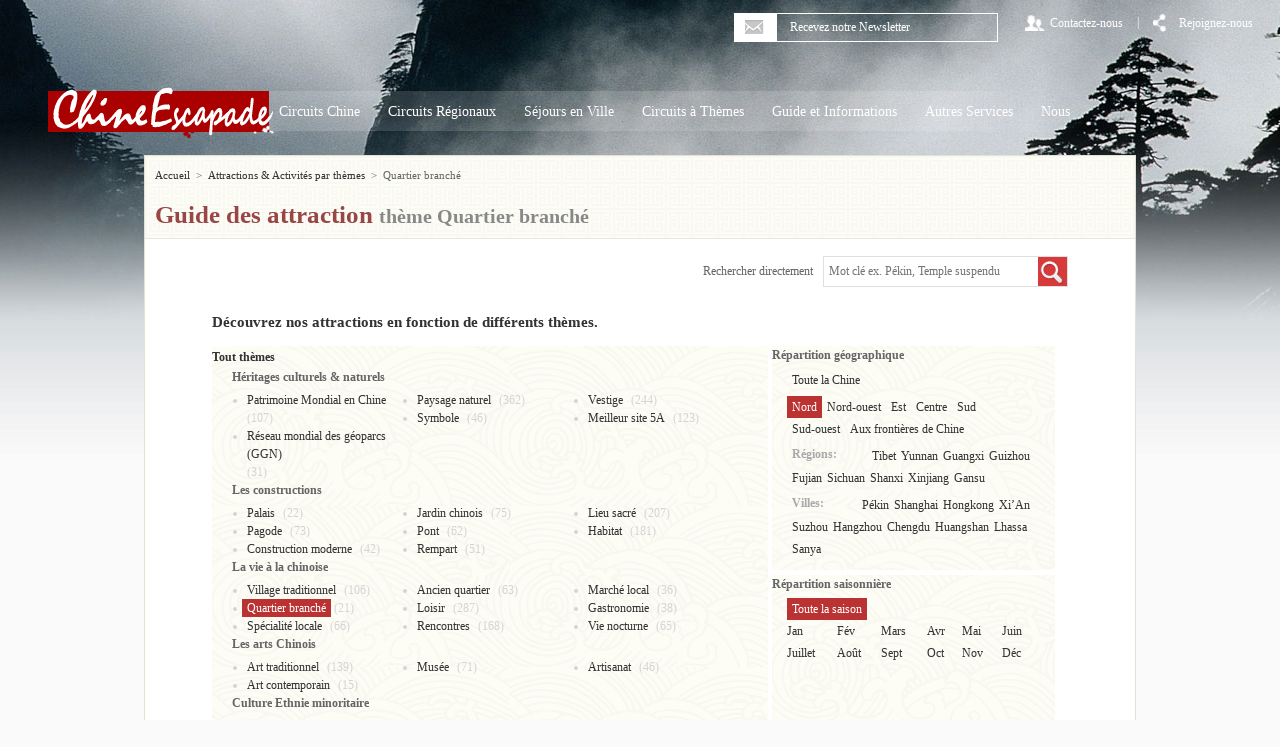

--- FILE ---
content_type: text/html; charset=utf-8
request_url: https://www.chineescapade.com/guide-chine/Quartier-branche/Nord/Toute-saison.html
body_size: 9140
content:
<!DOCTYPE html PUBLIC "-//W3C//DTD XHTML 1.0 Transitional//EN" "http://www.w3.org/TR/xhtml1/DTD/xhtml1-transitional.dtd">
<html xmlns="http://www.w3.org/1999/xhtml" lang="fr">
<head>
<!--res-->
<meta name="viewport" content="width=device-width, initial-scale=1">
<!--res-->
<meta http-equiv="Content-Language" content="fr" />
<meta http-equiv="Content-Type" content="text/html; charset=utf-8" />
<title>Visites & Attractions en Chine - thème Quartier branché 1 | Voyage Chine Escapade</title>
<meta name="description" content=" Découvrez toutes les attractions et activités en Chine sur le thème Quartier-branche 1 " />
<meta name="keywords" content="798 art district à Dashanzi,Quartier de Shichahai,Wangfujing,Sanlitun,Shopping à Pékin,Quartier italien,Rue de la Soie de Pékin," />
<link rel="stylesheet" type="text/css" href="/css/base.css"/>
<link rel="stylesheet" type="text/css" href="/css/common.css"/>
<link rel="stylesheet" type="text/css" href="/css/page.css"/>
<link rel="stylesheet" type="text/css" href="/css/res.css"/>
<link rel="canonical" href="http://www.chineescapade.com/guide-chine/Quartier-branche/Toute-Chine/Toute-saison.html" />
<link rel="shortcut icon" href="/favicon.ico"/>
<!-- Google Tag Manager -->
<noscript><iframe src="//www.googletagmanager.com/ns.html?id=GTM-MF86D4"
height="0" width="0" style="display:none;visibility:hidden"></iframe></noscript>
<script>(function(w,d,s,l,i){w[l]=w[l]||[];w[l].push({'gtm.start':
new Date().getTime(),event:'gtm.js'});var f=d.getElementsByTagName(s)[0],
j=d.createElement(s),dl=l!='dataLayer'?'&l='+l:'';j.async=true;j.src=
'//www.googletagmanager.com/gtm.js?id='+i+dl;f.parentNode.insertBefore(j,f);
})(window,document,'script','dataLayer','GTM-MF86D4');</script>
<!-- End Google Tag Manager --></head>


<body>
	<!-- Google Tag Manager -->
<noscript><iframe src="//www.googletagmanager.com/ns.html?id=GTM-TXTSW3"
height="0" width="0" style="display:none;visibility:hidden"></iframe></noscript>
<script>(function(w,d,s,l,i){w[l]=w[l]||[];w[l].push({'gtm.start':
new Date().getTime(),event:'gtm.js'});var f=d.getElementsByTagName(s)[0],
j=d.createElement(s),dl=l!='dataLayer'?'&l='+l:'';j.async=true;j.src=
'//www.googletagmanager.com/gtm.js?id='+i+dl;f.parentNode.insertBefore(j,f);
})(window,document,'script','dataLayer','GTM-TXTSW3');</script>
<!-- End Google Tag Manager -->		
	<!-- header -->
	<div id="header" name="top">
		<!-- headerMenu -->
			<!-- headerMenu -->
<div class="headerMenu">
	<ul class="clearfix">
		<li class="e-mailBar"><span><i class="icon-white-email"></i></span><input type="text" value=" Recevez notre Newsletter" /></li>
		<li class="loginbar"><a href="/autres-informations/nous/Nous-contacter.html"><i class="icon-white-user"></i><span>Contactez-nous</span></a></li>
		<li>|</li>
		<li class="headerRejoignez"><a href="javascript:;"><i class="icon-white-joinus"></i><span>Rejoignez-nous</span></a>
       
        	<ul>
				<li>
					<a href="https://www.facebook.com/chinescapade" target="_blank"><i class="icon-facebook"></i><span>Facebook</span></a>
				</li>
				
				 <!-- <li>
					<a href="javascript:;"><i class="icon-twitter"></i><span>twitter</span></a>
				</li>
                 -->
			</ul>
        
        </li>
		<!--
        <li>|</li>
        <li class="loginbar"><a href="http://www.chinaescapade.com"><i class="icon-white-language"></i><span>Anglais</span></a></li>
        <li>|</li>
		<li class="collectbar"><a href=""javascript:;><i class="icon-white-share"></i><span>Mes favorits</span></a></li>
        -->
	</ul>
</div>
<!-- headerMenu end -->		<!-- headerMenu end-->
		
		<!-- headerNav -->
			<!--tiny logo-->
   <div class="tiny-logo" title="China Escapade Tour"><a href="/index.html"> <img src="/img/Voyages_Chine_Escapade.png" alt="Chine Escapade" /></a></div>
   <!--tiny logo-->
    
    <!-- tiny-menu-->
    <!--
    <div class="tiny-menu">
    <ul><li class="collectbar"><i class="icon-white-language"></i><span class="lang-btn">Langue</span><i class="lang-more"></i></li></ul>
    <div class="lang">
      <ul>
         <li><a href="http://www.chinaescapade.com/"><span>Anglais</span></a></li>
      </ul>
    </div>
    
    </div>
   --> 
    <!-- tiny-menu-->
<!-- headerNav -->
<div class="headerNav">
    <a href="/index.html" class="navLogo"> <img src="/img/Voyages_Chine_Escapade.png" alt="Voyages Chine Escapade" /></a>  <ul class="clearfix nav">
    <li> 
      <!-- nav_china --> 
      <a href="/voyage-chine/tous-circuits.html" class="nav_a">Circuits Chine </a>
      <div class="nav_item bg_min nav_china">
        <div> <img src="/img/connaisseurs-nav.jpg" height="254" width="221" />
          <div class="nav_china_txt">
            <div class="h3"><a href="/voyage-chine/Circuit-classique.html">Première visite</a></div>
            <p>Faites vos premiers pas dans ce pays inconnu et découvrez les grands classiques de la Chine. Sans aucun stress et dans le plus grand confort, nos circuits privés entièrement personnalisés vous permettent d'apprécier les incontournables du pays. </p>
          </div>
        </div>
        <div> <img src="/img/1er-visite-nav.jpg" height="254" width="221" />
          <div class="nav_china_txt">
            <div class="h3"><a href="/voyage-chine/Circuit-connaisseurs.html">Connaisseurs</a></div>
            <p>Découvrez les différentes facettes de cet immense pays. Cette incursion dans n'importe quelle province vous permet de rentrer en contact avec les peuples ethniques et de découvrir une Chine inconnue d'une manière tout à fait inoubliable. </p>
          </div>
        </div>
      </div>
      <!-- nav_china end --> 
    </li>
    
    <li> 
      <!-- nav_regionaux --> 
      <a href="/voyage-chine/circuits-regionaux.html" class="nav_a">Circuits Régionaux</a>
      <div class="nav_item bg_min nav_regionaux">
        <ul class="clearfix">
                     <li class='odd pt10'> <a href="/voyage-chine/Delta-Yangzi-circuits.html"> <img src="/Admin_Manager/uponepic/voyage-chine/images/201312/menu-Delta-Yangzi.png" width="96" height="51"/> <span class="nav_regionaux_txt">
            <div class="h3">Delta du Yangzi</div>
            <p>Entre modernité et traditions Shanghai – Suzhou - Hangzhou</p>
            </span> </a> </li>             <li class='pt10'> <a href="/voyage-chine/Yunnan-circuits.html"> <img src="/Admin_Manager/uponepic/voyage-chine/images/201312/menu-Yunnan.png" width="96" height="51"/> <span class="nav_regionaux_txt">
            <div class="h3">Yunnan</div>
            <p>Pays des minorités et plus beaux plateaux</p>
            </span> </a> </li>             <li class='odd'> <a href="/voyage-chine/Guizhou-circuits.html"> <img src="/Admin_Manager/uponepic/voyage-chine/images/201312/menu-Guizhou.png" width="96" height="51"/> <span class="nav_regionaux_txt">
            <div class="h3">Guizhou</div>
            <p>Ethnies colorées en Chine profonde</p>
            </span> </a> </li>             <li > <a href="/voyage-chine/Guangxi-circuits.html"> <img src="/Admin_Manager/uponepic/voyage-chine/images/201312/menu-Guangxi.png" width="96" height="51"/> <span class="nav_regionaux_txt">
            <div class="h3">Guangxi</div>
            <p>Plus beaux paysages de Chine</p>
            </span> </a> </li>             <li class='odd'> <a href="/voyage-chine/Sichuan-circuits.html"> <img src="/Admin_Manager/uponepic/voyage-chine/images/201312/menu-Sichuan.png" width="96" height="51"/> <span class="nav_regionaux_txt">
            <div class="h3">Sichuan</div>
            <p>Gastronomie pimentée dans l'habitat des pandas</p>
            </span> </a> </li>             <li > <a href="/voyage-chine/Fujian-circuits.html"> <img src="/Admin_Manager/uponepic/voyage-chine/images/201312/menu-Fujian.png" width="96" height="51"/> <span class="nav_regionaux_txt">
            <div class="h3">Fujian</div>
            <p>Forteresses mystérieuses du peuple Hakka</p>
            </span> </a> </li>             <li class='odd'> <a href="/voyage-chine/Tibet-circuits.html"> <img src="/Admin_Manager/uponepic/voyage-chine/images/201312/menu-Tibet.png" width="96" height="51"/> <span class="nav_regionaux_txt">
            <div class="h3">Tibet</div>
            <p>Toit du monde, pays des neiges, des lamas et des yaks</p>
            </span> </a> </li>             <li > <a href="/voyage-chine/Xinjiang-circuits.html"> <img src="/Admin_Manager/uponepic/voyage-chine/images/201312/menu-Xinjiang.png" width="96" height="51"/> <span class="nav_regionaux_txt">
            <div class="h3">Xinjiang</div>
            <p>Route de la Soie en terre musulmane</p>
            </span> </a> </li>             <li class='odd'> <a href="/voyage-chine/Gansu-circuits.html"> <img src="/Admin_Manager/uponepic/voyage-chine/images/201312/menu-Gansu.png" width="96" height="51"/> <span class="nav_regionaux_txt">
            <div class="h3">Gansu</div>
            <p>Vestiges bouddhistes et forteresse sur la route de la soie</p>
            </span> </a> </li>             <li > <a href="/voyage-chine/Mongolie-Interieure-circuits.html"> <img src="/Admin_Manager/uponepic/voyage-chine/images/201312/menu-Mongoli-interieur.png" width="96" height="51"/> <span class="nav_regionaux_txt">
            <div class="h3">Mongolie Intérieure</div>
            <p>Vent qui fait courber les herbes et apparaître les moutons</p>
            </span> </a> </li>             <li class='odd'> <a href="/voyage-chine/Shanxi-circuits.html"> <img src="/Admin_Manager/uponepic/voyage-chine/images/201312/menu-Shanxi.png" width="96" height="51"/> <span class="nav_regionaux_txt">
            <div class="h3">Shanxi</div>
            <p>Où architectures anciennes et paysages sacrés se rencontrent</p>
            </span> </a> </li>             <li > <a href="/voyage-chine/zhejiang-circuits.html"> <img src="/Admin_Manager/uponepic/voyage-chine/images/20141/menu-Zhejiang.png" width="96" height="51"/> <span class="nav_regionaux_txt">
            <div class="h3">Zhejiang</div>
            <p>Capitale du thé et de la soie au pays du poisson</p>
            </span> </a> </li>        </ul>
      </div>
      <!-- nav_regionaux end --> 
    </li>


    <li> 
      <!-- nav_ville --> 
      <a href="/voyage-chine/sejours-villes.html" class="nav_a">Séjours en Ville</a>
      <div class="nav_item bg_min nav_ville">
        <ul class="clearfix">
                        <li class='odd pt10'> <a href="/voyage-chine/Pekin/Pekin-circuits.html"> <img src="/Admin_Manager/uponepic/voyage-chine/images/201312/Nav-Pekin.jpg" width="96" height="51"/> <span class="nav_regionaux_txt">
            <div class="h3">Pékin</div>
            <p>Capitale culturelle : passé, présent et futur de la Chine</p>
            </span> </a> </li>             <li class='pt10'> <a href="/voyage-chine/Shaanxi/XiAn-circuits.html"> <img src="/Admin_Manager/uponepic/voyage-chine/images/201312/Nav-XiAn.jpg" width="96" height="51"/> <span class="nav_regionaux_txt">
            <div class="h3">Xi'an</div>
            <p>Capitale millénaire berceau de la civilisation chinoise</p>
            </span> </a> </li>             <li class='odd'> <a href="/voyage-chine/Shanghai/Shanghai-circuits.html"> <img src="/Admin_Manager/uponepic/voyage-chine/images/201312/Nav-Shanghai.jpg" width="96" height="51"/> <span class="nav_regionaux_txt">
            <div class="h3">Shanghai</div>
            <p>Miracle de l'essor chinois</p>
            </span> </a> </li>             <li > <a href="/voyage-chine/Jiangsu/Suzhou-circuits.html"> <img src="/Admin_Manager/uponepic/voyage-chine/images/201312/Nav-Suzhou.jpg" width="96" height="51"/> <span class="nav_regionaux_txt">
            <div class="h3">Suzhou</div>
            <p>Jardin de la Chine et villages d'eau</p>
            </span> </a> </li>             <li class='odd'> <a href="/voyage-chine/Zhejiang/Hangzhou-circuits.html"> <img src="/Admin_Manager/uponepic/voyage-chine/images/201312/Nav-Hangzhou.jpg" width="96" height="51"/> <span class="nav_regionaux_txt">
            <div class="h3">Hangzhou</div>
            <p>Vie raffinée dans la capitale orientale du loisir</p>
            </span> </a> </li>             <li > <a href="/voyage-chine/Anhui/Huangshan-circuits.html"> <img src="/Admin_Manager/uponepic/voyage-chine/images/201312/Nav-Huangshan.jpg" width="96" height="51"/> <span class="nav_regionaux_txt">
            <div class="h3">Huangshan</div>
            <p>Source d'inspiration des peintures chinoises</p>
            </span> </a> </li>             <li class='odd'> <a href="/voyage-chine/Tibet/Lhassa-circuits.html"> <img src="/Admin_Manager/uponepic/voyage-chine/images/201312/Nav-Lhassa.jpg" width="96" height="51"/> <span class="nav_regionaux_txt">
            <div class="h3">Lhassa</div>
            <p>Ame du Tibet et terre de pèlerinages bouddhistes</p>
            </span> </a> </li>             <li > <a href="/voyage-chine/Sichuan/chengdu-circuits.html"> <img src="/Admin_Manager/uponepic/voyage-chine/images/201312/Nav-Chengdu.jpg" width="96" height="51"/> <span class="nav_regionaux_txt">
            <div class="h3">Chengdu</div>
            <p>Paradis des pandas et de la détente</p>
            </span> </a> </li>             <li class='odd'> <a href="/voyage-chine/Hongkong/Hongkong-circuits.html"> <img src="/Admin_Manager/uponepic/voyage-chine/images/201312/Nav-Hongkong.jpg" width="96" height="51"/> <span class="nav_regionaux_txt">
            <div class="h3">Hongkong</div>
            <p>Métropole multiculturelle et parfum de modernité</p>
            </span> </a> </li>             <li > <a href="/voyage-chine/Hainan/Sanya-circuits.html"> <img src="/Admin_Manager/uponepic/voyage-chine/images/201312/Nav-Sanya.jpg" width="96" height="51"/> <span class="nav_regionaux_txt">
            <div class="h3">Sanya</div>
            <p>Hawaï de l'Orient</p>
            </span> </a> </li>             <li class='odd'> <a href="/voyage-chine/Yunnan/Lijiang-circuits.html"> <img src="/Admin_Manager/uponepic/voyage-chine/images/201312/Nav-Lijiang.jpg" width="96" height="51"/> <span class="nav_regionaux_txt">
            <div class="h3">Lijiang</div>
            <p>Village charmant illuminé par le glacier</p>
            </span> </a> </li>             <li > <a href="/voyage-chine/Guangxi/Guilin-circuits.html"> <img src="/Admin_Manager/uponepic/voyage-chine/images/20141/Nav-Guilin.jpg" width="96" height="51"/> <span class="nav_regionaux_txt">
            <div class="h3">Guilin</div>
            <p>splendide défilé de pics karstiques</p>
            </span> </a> </li>        </ul>
      </div>
      <!-- nav_ville end--> 
    </li>
    <li> 
      <!-- nav_themes --> 
      <a href="/voyage-chine/circuits-themes.html" class="nav_a">Circuits à Thèmes</a>
      <div class="nav_item bg_min nav_themes">
        <div class="h3">Idées de séjours et d'activités de loisirs...</div>
        <div class="nav_themes_sub clearfix">
          <ul>
            <li><a href="/voyage-chine/circuits-Incontournables.html">Incontournables</a></li><li><a href="/voyage-chine/circuits-Insolites.html">Insolites</a></li><li><a href="/voyage-chine/circuits-Aventures.html">Aventures</a></li><li><a href="/voyage-chine/circuits-Croisieres.html">Croisières</a></li><li><a href="/voyage-chine/circuits-Ethnies-minoritaires.html">Ethnies minoritaires</a></li><li><a href="/voyage-chine/circuits-Pelerinages.html">Pèlerinages</a></li><li><a href="/voyage-chine/circuits-Route-de-la-soie.html">Route de la soie</a></li><li><a href="/voyage-chine/circuits-Festivals.html">Festivals</a></li><li><a href="/voyage-chine/circuits-Detente.html">Détente</a></li><li><a href="/voyage-chine/circuits-Famille.html">Famille</a></li><li><a href="/voyage-chine/circuits-Luxe.html">Luxe</a></li><li><a href="/voyage-chine/circuits-Globetrotteurs.html">Globetrotteurs</a></li><li><a href="/voyage-chine/circuits-Liberte.html">Liberté</a></li><li><a href="/voyage-chine/circuits-Excursions.html">Excursions</a></li><li><a href="/voyage-chine/circuits-Chine-ete.html">Estival</a></li><li><a href="/voyage-chine/circuits-petits-budgets.html">Petits budgets</a></li><li><a href="/voyage-chine/circuits-automne.html">Automne</a></li><li><a href="/voyage-chine/circuits-themes.html">Autre...</a></li>          </ul>
          <div class="fr">
            <a href="/voyage-chine/circuits-Aventures.html"> <img src="/Admin_Manager/uponepic/voyage-chine/images/20141/circuit-avanture-nav.jpg" width="215" height="96" /> </a><a href="/voyage-chine/circuits-Ethnies-minoritaires.html"> <img src="/Admin_Manager/uponepic/voyage-chine/images/20141/circuit-ethnies-minoritaires-nav.jpg" width="215" height="96" /> </a>          </div>
        </div>
      </div>
      <!-- nav_themes end --> 
    </li>
    <li> 
      <!-- nav_informations --> 
      <a href="javascript:;" class="nav_a">Guide et Informations</a>
      <div class="nav_item bg_min nav_informations">
        <ul class="clearfix">
          <li> <a href="/information-pratique-chine.html"> <img src="/img/nav_Infos.jpg"/> <span class="nav_informations_txt">
            <div class="h3">Guide pratique</div>
            <p>Consultez toutes les informations à savoir sur le déroulement et l'organisation de votre voyage et sur la destination.</p>
            </span> </a> </li>
          <li> <a href="/apercu-chine.html"> <img src="/img/nav_Apercu.jpg"/> <span class="nav_informations_txt">
            <div class="h3">Aperçu de la Chine</div>
            <p>Vous avez envie de mieux connaître la Chine, cette petite encyclopédie vous donne un aperçu sur sa culture, son histoire et sa géographie mais aussi sur son artisanat, ses fêtes et sa population. </p>
            </span> </a> </li>
          <li> <a href="/actualite-chine.html"> <img src="/img/nav_Actualite.jpg"/> <span class="nav_informations_txt">
            <div class="h3">Actualité en images</div>
            <p>A travers de surprenantes images, découvrez la Chine d'aujourd'hui, ses attraits, ses changements, sa culture,...</p>
            </span> </a> </li>
          <li> <img src="/img/nav_Guide.jpg"/> <span class="nav_informations_txt">
            <div class="h3">Guide touristique</div>
            <ol>
              <li><a href="/guide-chine/villes-provinces.html">Villes & Provinces</a></li>
              <li><a href="/guide-chine/attractions-activites/Toute-Chine/Toute-saison.html">Attractions & Activités par thèmes</a></li>
            </ol>
            </span> </li>
        </ul>
      </div>
      <!-- nav_informations end --> 
    </li>

    <!-- 20141023 add Autreservice -->
    <li>
      <a href="javascript:;" class="nav_a">Autres Services</a>
      <div class="nav_item bg_min nav_autreser">
        <ul>
          <li><a href="/hotel-auberge-chine.html">Hôtels & Auberges</a></li>
          <li><a href="/autres-informations/Autres-services/Reservation-billet-train-chine.html">Trains</a></li>
          <li><a href="/autres-informations/Autres-services/transferts-aeroport.html">Transferts aéroport</a></li>
          <li><a href="/autres-informations/Autres-services/visa-affaires.html"> Demande visa affaires</a></li>
        </ul>
      </div>
    </li><!-- /Autreservice -->
    <li> 
      <!-- nav_nous --> 
      <a href="javascript:;" class="nav_a">Nous</a>
      <div class="nav_item bg_min nav_nous">
        <ul>
          <li>
            <p>Qui sommes-nous ?</p>
            <ol class="clearfix">
              <li><a href="/autres-informations/nous/valeurs.html">Nos valeurs </a></li>
              <li><a href="/autres-informations/nous/services.html">Nos services</a></li>
              <li><a href="/autres-informations/nous/equipe.html">Notre équipe</a></li>
            </ol>
          </li>
          <li><a href="/autres-informations/nous/Nous-contacter.html">Nous contacter</a></li>
          <li><a href="/autres-informations/nous/Pourquoi-voyager-avec-nous.html">Pourquoi voyager avec nous ?</a></li>
          <li><a href="/conditions-vente/questions-reponses.html">Questions / Réponses</a></li>
        </ul>
      </div>
      <!-- nav_nous end --> 
    </li>
  </ul>
</div>
<!-- headerNav end -->
<!--tiny-nav-->
        <div class="tiny-nav">
        
        <ul>
         <li><a href="/voyage-chine/tous-circuits.html">Circuits Chine</a></li>
         
         <li class="tn-others"><a>Guide Chine</a></li>
         <li class="tn-chinagd"><a href="/hotel-auberge-chine.html">Hôtel Chine</a></li>
         <li class="tn-lastli"><img alt="" src="/img/nav-btn.png" width="17" height="12" /></li>
         <div class="clear_"></div>
        </ul>
        
      </div>
        
          <div class="tiny-sub">
           <ul>
            <li><a href="/autres-informations/nous.html">Nous</a></li>
            <li><a href="/autres-informations/nous/Nous-contacter.html">Nous contacter</a></li>
            <li><a href="/autres-informations/autres-services.html">Autres services</a></li>
            <li><a href="/autres-informations/avis-voyage-Chine.html">Avis clientèles</a></li>
            <li><a href="/conditions-vente/questions-reponses.html">FAQ / Aide</a></li>
           </ul>
        </div> 
        
        <div class="tiny-sub2">
           <ul>
            <li><a href="/information-pratique-chine.html">Guide pratique</a></li>
            <li><a href="/apercu-chine.html">Guide général</a></li>
            <li><a href="/actualite-chine.html">Chine aujourd’hui</a></li>
            <li><a href="/guide-chine/villes-provinces.html">Villes & Provinces</a></li>
            <li><a href="/guide-chine/attractions-activites/Toute-Chine/Toute-saison.html">Attractions & Activités par thèmes</a></li>
           </ul>
        </div>
        
         
        <!--tiny-nav-->
<script type="text/javascript" src="/js/jquery-1.8.3.min.js"></script>		<!-- headerNav end-->    
    </div>
	<!-- header end --> 
	<!-- container -->
	<div class="container wrap" id="CityPage">
		<div class="bg_min">
			<ul class="breadCrumbs clearfix">
				<li>
					<a href="/index.html">Accueil</a>
				</li>
				<li>&gt;</li>
				<li>
					<a href="/guide-chine/attractions-activites.html"> Attractions & Activités par thèmes</a>
				</li>
				<li>&gt;</li>
					<li>
						Quartier branché					</li>			</ul>
				<h1><b class="c-red">Guide des attraction </b> thème   Quartier branché </h1>

		</div>
		<div class="gp_con">
			<div class="gp_searchBox">
				<form id="keywordsearch" action="/index.php/home/search/search_news.html" method="get" target="_blank;">      <span>Rechercher directement</span><input type="text" name="keyword" placeholder="Mot clé ex. Pékin, Temple suspendu"><a href="javascript:;" onclick="$('#keywordsearch').submit();"><i class="icon-magnifier-min"></i></a>    </form>			</div>
			<div class="cp_img_bar" style="padding-bottom:0;">
				<p><b>Découvrez nos attractions en fonction de différents thèmes.</b><br/>
				</p>
			</div>
			<!-- cp_title -->
			<div class="cp_title clearfix">
				<div class="cp_title_l bg_max">
					<h2><a href="/guide-chine/attractions-activites.html" class="select_type_attractions-activites" style="padding:2px 5px;">Tout thèmes</a></h2>
					<h2 style="margin-left:20px;">Héritages culturels & naturels</h2>
					<ul class="clearfix">
						<li>
                        <a href="/guide-chine/Patrimoine-Mondial-en-Chine/Nord/Toute-saison.html" class="select_type_Patrimoine-Mondial-en-Chine" onclick="callServer(7)">Patrimoine Mondial en Chine</a>
                        (107)
                        </li><li>
                        <a href="/guide-chine/Paysage-naturel/Nord/Toute-saison.html" class="select_type_Paysage-naturel" onclick="callServer(8)">Paysage naturel</a>
                        (362)
                        </li><li>
                        <a href="/guide-chine/Vestige/Nord/Toute-saison.html" class="select_type_Vestige" onclick="callServer(9)">Vestige</a>
                        (244)
                        </li><li>
                        <a href="/guide-chine/Symbole/Nord/Toute-saison.html" class="select_type_Symbole" onclick="callServer(10)">Symbole</a>
                        (46)
                        </li><li>
                        <a href="/guide-chine/Meilleur-site-5A/Nord/Toute-saison.html" class="select_type_Meilleur-site-5A" onclick="callServer(35)">Meilleur site 5A</a>
                        (123)
                        </li><li>
                        <a href="/guide-chine/geoparcs-ggn-unesco/Nord/Toute-saison.html" class="select_type_geoparcs-ggn-unesco" onclick="callServer(37)">Réseau mondial des géoparcs (GGN)</a>
                        (31)
                        </li>                    </ul><h2 style="margin-left:20px;">Les constructions</h2>
					<ul class="clearfix">
						<li>
                        <a href="/guide-chine/Palais/Nord/Toute-saison.html" class="select_type_Palais" onclick="callServer(14)">Palais</a>
                        (22)
                        </li><li>
                        <a href="/guide-chine/Jardin-chinois/Nord/Toute-saison.html" class="select_type_Jardin-chinois" onclick="callServer(15)">Jardin chinois</a>
                        (75)
                        </li><li>
                        <a href="/guide-chine/Lieu-sacre/Nord/Toute-saison.html" class="select_type_Lieu-sacre" onclick="callServer(16)">Lieu sacré</a>
                        (207)
                        </li><li>
                        <a href="/guide-chine/Pagode/Nord/Toute-saison.html" class="select_type_Pagode" onclick="callServer(17)">Pagode</a>
                        (73)
                        </li><li>
                        <a href="/guide-chine/Pont/Nord/Toute-saison.html" class="select_type_Pont" onclick="callServer(18)">Pont</a>
                        (62)
                        </li><li>
                        <a href="/guide-chine/Habitat/Nord/Toute-saison.html" class="select_type_Habitat" onclick="callServer(19)">Habitat</a>
                        (181)
                        </li><li>
                        <a href="/guide-chine/Construction-moderne/Nord/Toute-saison.html" class="select_type_Construction-moderne" onclick="callServer(20)">Construction moderne</a>
                        (42)
                        </li><li>
                        <a href="/guide-chine/Rempart/Nord/Toute-saison.html" class="select_type_Rempart" onclick="callServer(36)">Rempart</a>
                        (51)
                        </li>                    </ul><h2 style="margin-left:20px;">La vie à la chinoise</h2>
					<ul class="clearfix">
						<li>
                        <a href="/guide-chine/Village-traditionnel/Nord/Toute-saison.html" class="select_type_Village-traditionnel" onclick="callServer(22)">Village traditionnel</a>
                        (106)
                        </li><li>
                        <a href="/guide-chine/Ancien-quartier/Nord/Toute-saison.html" class="select_type_Ancien-quartier" onclick="callServer(23)">Ancien quartier</a>
                        (63)
                        </li><li>
                        <a href="/guide-chine/Marche-local/Nord/Toute-saison.html" class="select_type_Marche-local" onclick="callServer(24)">Marché local</a>
                        (36)
                        </li><li>
                        <a href="/guide-chine/Quartier-branche/Nord/Toute-saison.html" class="select_type_Quartier-branche" onclick="callServer(25)">Quartier branché</a>
                        (21)
                        </li><li>
                        <a href="/guide-chine/Loisir/Nord/Toute-saison.html" class="select_type_Loisir" onclick="callServer(26)">Loisir</a>
                        (287)
                        </li><li>
                        <a href="/guide-chine/Gastronomie/Nord/Toute-saison.html" class="select_type_Gastronomie" onclick="callServer(27)">Gastronomie</a>
                        (38)
                        </li><li>
                        <a href="/guide-chine/Specialite-locale/Nord/Toute-saison.html" class="select_type_Specialite-locale" onclick="callServer(28)">Spécialité locale</a>
                        (66)
                        </li><li>
                        <a href="/guide-chine/Rencontres/Nord/Toute-saison.html" class="select_type_Rencontres" onclick="callServer(30)">Rencontres</a>
                        (168)
                        </li><li>
                        <a href="/guide-chine/Vie-nocturne/Nord/Toute-saison.html" class="select_type_Vie-nocturne" onclick="callServer(31)">Vie nocturne</a>
                        (65)
                        </li>                    </ul><h2 style="margin-left:20px;">Les arts Chinois</h2>
					<ul class="clearfix">
						<li>
                        <a href="/guide-chine/Art-traditionnel/Nord/Toute-saison.html" class="select_type_Art-traditionnel" onclick="callServer(11)">Art traditionnel</a>
                        (139)
                        </li><li>
                        <a href="/guide-chine/Musee/Nord/Toute-saison.html" class="select_type_Musee" onclick="callServer(12)">Musée</a>
                        (71)
                        </li><li>
                        <a href="/guide-chine/Artisanat/Nord/Toute-saison.html" class="select_type_Artisanat" onclick="callServer(13)">Artisanat</a>
                        (46)
                        </li><li>
                        <a href="/guide-chine/Art-contemporain/Nord/Toute-saison.html" class="select_type_Art-contemporain" onclick="callServer(32)">Art contemporain</a>
                        (15)
                        </li>                    </ul><h2 style="margin-left:20px;">Culture Ethnie minoritaire</h2>
					<ul class="clearfix">
						<li>
                        <a href="/guide-chine/Culture-ethnique/Nord/Toute-saison.html" class="select_type_Culture-ethnique" onclick="callServer(21)">Culture ethnique</a>
                        (239)
                        </li>                    </ul><h2 style="margin-left:20px;">Activites</h2>
					<ul class="clearfix">
						<li>
                        <a href="/guide-chine/Croisiere/Nord/Toute-saison.html" class="select_type_Croisiere" onclick="callServer(29)">Croisière</a>
                        (64)
                        </li><li>
                        <a href="/guide-chine/randonnee/Nord/Toute-saison.html" class="select_type_randonnee" onclick="callServer(38)">Randonnée</a>
                        (77)
                        </li><li>
                        <a href="/guide-chine/velo/Nord/Toute-saison.html" class="select_type_velo" onclick="callServer(39)">Vélo</a>
                        (6)
                        </li><li>
                        <a href="/guide-chine/Randonnee-equestre/Nord/Toute-saison.html" class="select_type_Randonnee-equestre" onclick="callServer(40)">Randonnée équestre</a>
                        (4)
                        </li>                    </ul>				
				</div>
				<div class="cp_title_r bg_max">
					<h2>Répartition géographique</h2>
					<p>
						<a href="/guide-chine/Quartier-branche/Toute-Chine/Toute-saison.html" class="select_Toute-Chine">Toute la Chine</a></p>
					<p class="cp_map">
												<a href="/guide-chine/Quartier-branche/Nord/Toute-saison.html" class="select_Nord">Nord</a><a href="/guide-chine/Quartier-branche/Nord-ouest/Toute-saison.html" class="select_Nord-ouest">Nord-ouest</a><a href="/guide-chine/Quartier-branche/Est/Toute-saison.html" class="select_Est">Est</a><a href="/guide-chine/Quartier-branche/Centre/Toute-saison.html" class="select_Centre">Centre</a><a href="/guide-chine/Quartier-branche/Sud/Toute-saison.html" class="select_Sud">Sud</a><a href="/guide-chine/Quartier-branche/Sud-ouest/Toute-saison.html" class="select_Sud-ouest">Sud-ouest</a><a href="/guide-chine/Quartier-branche/Aux-frontieres-Chine/Toute-saison.html" class="select_Aux-frontieres-Chine">Aux frontières de Chine</a>					</p>
					<p>
						<b>Régions:</b>
												<a href="/guide-chine/Quartier-branche/Tibet/Toute-saison.html" class="select_Tibet">Tibet</a><a href="/guide-chine/Quartier-branche/Yunnan/Toute-saison.html" class="select_Yunnan">Yunnan</a><a href="/guide-chine/Quartier-branche/Guangxi/Toute-saison.html" class="select_Guangxi">Guangxi</a><a href="/guide-chine/Quartier-branche/Guizhou/Toute-saison.html" class="select_Guizhou">Guizhou</a><a href="/guide-chine/Quartier-branche/Fujian/Toute-saison.html" class="select_Fujian">Fujian</a><a href="/guide-chine/Quartier-branche/Sichuan/Toute-saison.html" class="select_Sichuan">Sichuan</a><a href="/guide-chine/Quartier-branche/Shanxi/Toute-saison.html" class="select_Shanxi">Shanxi</a><a href="/guide-chine/Quartier-branche/Xinjiang/Toute-saison.html" class="select_Xinjiang">Xinjiang</a><a href="/guide-chine/Quartier-branche/Gansu/Toute-saison.html" class="select_Gansu">Gansu</a>					</p>
					<p>
						<b>Villes:</b>
												<a href="/guide-chine/Quartier-branche/Pekin/Toute-saison.html" class="select_Pekin">Pékin</a><a href="/guide-chine/Quartier-branche/Shanghai/Toute-saison.html" class="select_Shanghai">Shanghai</a><a href="/guide-chine/Quartier-branche/Hongkong/Toute-saison.html" class="select_Hongkong">Hongkong</a><a href="/guide-chine/Quartier-branche/XiAn/Toute-saison.html" class="select_XiAn">Xi’An</a><a href="/guide-chine/Quartier-branche/Suzhou/Toute-saison.html" class="select_Suzhou">Suzhou</a><a href="/guide-chine/Quartier-branche/Hangzhou/Toute-saison.html" class="select_Hangzhou">Hangzhou</a><a href="/guide-chine/Quartier-branche/Chengdu/Toute-saison.html" class="select_Chengdu">Chengdu</a><a href="/guide-chine/Quartier-branche/Huangshan/Toute-saison.html" class="select_Huangshan">Huangshan</a><a href="/guide-chine/Quartier-branche/Lhassa/Toute-saison.html" class="select_Lhassa">Lhassa</a><a href="/guide-chine/Quartier-branche/Sanya/Toute-saison.html" class="select_Sanya">Sanya</a>					</p>
				</div>
				<div class="cp_title_r bg_max" style="height:175px;margin-top:5px;">
					<h2>Répartition saisonnière</h2>
					<p><a href="/guide-chine/Quartier-branche/Nord/Toute-saison.html" class="select_Toute-saison" class="select">Toute la saison</a></p>
					<table style="width:90%;margin-left:15px;">
						<tr>
													<td align="left">
							<a href="/guide-chine/Quartier-branche/Nord/Jan.html" class="select_Jan">Jan</a>
							</td>
														<td align="left">
							<a href="/guide-chine/Quartier-branche/Nord/Fev.html" class="select_Fev">Fév</a>
							</td>
														<td align="left">
							<a href="/guide-chine/Quartier-branche/Nord/Mars.html" class="select_Mars">Mars</a>
							</td>
														<td align="left">
							<a href="/guide-chine/Quartier-branche/Nord/Avr.html" class="select_Avr">Avr</a>
							</td>
														<td align="left">
							<a href="/guide-chine/Quartier-branche/Nord/Mai.html" class="select_Mai">Mai</a>
							</td>
														<td align="left">
							<a href="/guide-chine/Quartier-branche/Nord/Juin.html" class="select_Juin">Juin</a>
							</td>
							</tr><tr>							<td align="left">
							<a href="/guide-chine/Quartier-branche/Nord/Juillet.html" class="select_Juillet">Juillet</a>
							</td>
														<td align="left">
							<a href="/guide-chine/Quartier-branche/Nord/Aout.html" class="select_Aout">Août</a>
							</td>
														<td align="left">
							<a href="/guide-chine/Quartier-branche/Nord/Sept.html" class="select_Sept">Sept</a>
							</td>
														<td align="left">
							<a href="/guide-chine/Quartier-branche/Nord/oct.html" class="select_oct">Oct</a>
							</td>
														<td align="left">
							<a href="/guide-chine/Quartier-branche/Nord/Nov.html" class="select_Nov">Nov</a>
							</td>
														<td align="left">
							<a href="/guide-chine/Quartier-branche/Nord/Dec.html" class="select_Dec">Déc</a>
							</td>
							</tr><tr>						</tr>
					</table>
				</div>
			</div>
			<!-- cp_title end-->
			<div class="cp_img_bar" >
                 <a name="Attractions"></a>
				<P><b class="c-red">7</b> <span>attractions ou activités correspondant au thème de voyage en Chine</span>
                <b class="c-red"> Quartier-branche</b> 
                </p>
				<ul class="clearfix">
                	<li>
						<div class="cp_img">
							<a href="/guide-touristique/Pekin/798-art-district-pekin.html"><img src="/Admin_Manager/uponepic/guide-touristique/images/201311/798_art_district-Pekin-Thumb.jpg" alt="798 art district à Dashanzi" /></a>
							<h3><p><a href="/guide-touristique/Pekin/798-art-district-pekin.html">798 art district à Dashanzi</a></p></h3>
						</div>
						<div class="clearfix pr">
							<span class="fl">
								<i class="icon-fraction-off"></i><i class="icon-fraction-off"></i><i class="icon-fraction-off"></i><i class="icon-fraction-off"></i>							</span>							<span class="collection_min">
								<!--<i class="icon-min-collection-off icon-min-collection"></i>-->
								<span class="collection_mih_bar">+ 798 art district à Dashanzi</span>
							</span>
						</div>
					</li><li>
						<div class="cp_img">
							<a href="/guide-touristique/Pekin/lac-shichahai.html"><img src="/Admin_Manager/uponepic/guide-touristique/images/20145/shichahai-thumb.jpg" alt="Quartier de Shichahai" /></a>
							<h3><p><a href="/guide-touristique/Pekin/lac-shichahai.html">Quartier de Shichahai</a></p></h3>
						</div>
						<div class="clearfix pr">
							<span class="fl">
								<i class="icon-fraction-off"></i><i class="icon-fraction-off"></i><i class="icon-fraction-off"></i><i class="icon-fraction-off"></i>							</span>							<span class="collection_min">
								<!--<i class="icon-min-collection-off icon-min-collection"></i>-->
								<span class="collection_mih_bar">+ Quartier de Shichahai</span>
							</span>
						</div>
					</li><li>
						<div class="cp_img">
							<a href="/guide-touristique/Pekin/wangfujing-pekin.html"><img src="/Admin_Manager/uponepic/guide-touristique/images/201311/Wangfujing-Pekin-Thumb.jpg" alt="Wangfujing" /></a>
							<h3><p><a href="/guide-touristique/Pekin/wangfujing-pekin.html">Wangfujing</a></p></h3>
						</div>
						<div class="clearfix pr">
							<span class="fl">
								<i class="icon-fraction-off"></i><i class="icon-fraction-off"></i><i class="icon-fraction-off"></i>							</span>							<span class="collection_min">
								<!--<i class="icon-min-collection-off icon-min-collection"></i>-->
								<span class="collection_mih_bar">+ Wangfujing</span>
							</span>
						</div>
					</li><li>
						<div class="cp_img">
							<a href="/guide-touristique/Pekin/sanlitun-pekin.html"><img src="/Admin_Manager/uponepic/guide-touristique/images/201311/Sanlitun-Pekin-Thumb.jpg" alt="Sanlitun" /></a>
							<h3><p><a href="/guide-touristique/Pekin/sanlitun-pekin.html">Sanlitun</a></p></h3>
						</div>
						<div class="clearfix pr">
							<span class="fl">
								<i class="icon-fraction-off"></i><i class="icon-fraction-off"></i><i class="icon-fraction-off"></i>							</span>							<span class="collection_min">
								<!--<i class="icon-min-collection-off icon-min-collection"></i>-->
								<span class="collection_mih_bar">+ Sanlitun</span>
							</span>
						</div>
					</li><li>
						<div class="cp_img">
							<a href="/guide-touristique/Pekin/shopping-pekin.html"><img src="/Admin_Manager/uponepic/guide-touristique/images/20144/shopping-pekin-mode-Pekin-Thumb.jpg" alt="Shopping à Pékin" /></a>
							<h3><p><a href="/guide-touristique/Pekin/shopping-pekin.html">Shopping à Pékin</a></p></h3>
						</div>
						<div class="clearfix pr">
							<span class="fl">
								<i class="icon-fraction-off"></i><i class="icon-fraction-off"></i><i class="icon-fraction-off"></i>							</span>							<span class="collection_min">
								<!--<i class="icon-min-collection-off icon-min-collection"></i>-->
								<span class="collection_mih_bar">+ Shopping à Pékin</span>
							</span>
						</div>
					</li><li>
						<div class="cp_img">
							<a href="/guide-touristique/Tianjin/Quartier-italien.html"><img src="/Admin_Manager/uponepic/guide-touristique/images/201710/Quartier-italien-thumb.jpg" alt="Quartier italien" /></a>
							<h3><p><a href="/guide-touristique/Tianjin/Quartier-italien.html">Quartier italien</a></p></h3>
						</div>
						<div class="clearfix pr">
							<span class="fl">
								<i class="icon-fraction-off"></i><i class="icon-fraction-off"></i><i class="icon-fraction-off"></i>							</span>							<span class="collection_min">
								<!--<i class="icon-min-collection-off icon-min-collection"></i>-->
								<span class="collection_mih_bar">+ Quartier italien</span>
							</span>
						</div>
					</li><li>
						<div class="cp_img">
							<a href="/guide-touristique/Pekin/marche-soie-faux-pekin.html"><img src="/Admin_Manager/uponepic/guide-touristique/images/20145/rue-soie-thumbok.jpg" alt="Rue de la Soie de Pékin" /></a>
							<h3><p><a href="/guide-touristique/Pekin/marche-soie-faux-pekin.html">Rue de la Soie de Pékin</a></p></h3>
						</div>
						<div class="clearfix pr">
							<span class="fl">
								<i class="icon-fraction-off"></i><i class="icon-fraction-off"></i>							</span>							<span class="collection_min">
								<!--<i class="icon-min-collection-off icon-min-collection"></i>-->
								<span class="collection_mih_bar">+ Rue de la Soie de Pékin</span>
							</span>
						</div>
					</li>			<div class="d_container_page"> 
             <ul class='fr'></ul>            </div>                
				</ul>
			</div>
            
		</div>
		
	</div>
	<!-- container end--> 
	<div id="footer">
		<!--tiny-foot-->
<div class="tiny-foot">
<div class="back_top">^ Haut</div>
<div class="tiny-aboutus"><a href="/autres-informations/nous.html">Nous</a></div>
<div class="tiny-social">
  <a href="https://www.facebook.com/chinescapade"><i class="tiny_f"></i></a>
  <!--<a href="javascript:;"><i class="fi_t"></i></a>-->
  <a href="/blog/"><i class="tiny_b"></i></a>
</div>
<div>
    <p>Tél : <strong>09 72 38 85 65</strong> (tarif local depuis un poste fixe français) ou <strong>0086 571 860 459 03</strong> Adr : 578 Rue Jianguobei, Hangzhou, Chine</p>

<p>© 2013-2023 Chineescapade.com - TUYI GROUP CO., LTD - Licence L-ZJ-CJ00058</p>
</div>
</div>

<!--tiny-foot-->
<div class="wrap">
    <ul class="clearfix">
        <li>
            <p><a href="/autres-informations/nous/Nous-contacter.html">Nous contacter</a></p><p><a href="/autres-informations/nous/equipe.html">Qui sommes-nous ?</a></p><p><a href="/autres-informations/nous/Pourquoi-voyager-avec-nous.html">Pourquoi partir avec nous ?</a></p><p><a href="/autres-informations/temoignages/avis-clients.html">Avis de voyageurs</a></p>        </li>
        <li>
            <p><a href="/autres-informations/nous/services.html">Nos services</a></p><p><a href="/autres-informations/nous/garanties.html">Nos garanties </a></p><p><a href="/autres-informations/Mention-Legales/conditions-vente-paiement.html">Conditions de vente et de paiement</a></p><p><a href="/autres-informations/Mention-Legales/confidentialite.html">Confidentialité</a></p>            <!-- <p><a href="/autres-informations/nous/services.html">Nos services</a></p>
            <p><a href="/autres-informations/nous/garanties.html">Nos garanties </a></p>
            <p><a href="/autres-informations/Mention-Legales/conditions-vente-paiement.html">Conditions de vente et de paiement</a></p>
            <p><a href="/autres-informations/Mention-Legales/confidentialite.html">Confidentialité</a></p> -->
        </li>
        <li>
            <p><a href="/autres-informations/nous/nos-partenaires.html">Nos partenaires</a></p><p><a href="/autres-informations/nous/Plan-du-site.html">Plan du site</a></p><p><a href="/conditions-vente/questions-reponses.html">Questions & Réponses</a></p><p><a href="/voyage-chine/service/circuit-personaliser-1.html">Voyage sur mesures</a></p>            <!-- <p><a href="/autres-informations/nous/nos-partenaires.html">Nos partenaires</a></p>
            <p><a href="/autres-informations/nous/Plan-du-site.html">Plan du site</a></p>
            <p><a href="/conditions-vente/questions-reponses.html">Questions & Réponses</a></p>
            <p><a href="/voyage-chine/service/circuit-personaliser-1.html">Voyage sur mesure</a></p> -->
        </li>
        <li class="background-none footer_icons">
            <p>
                <a href="https://www.facebook.com/chinescapade"><i class="fi_f"></i></a>
                <!--<a href="javascript:;"><i class="fi_t"></i></a>-->
				<a href="/blog/"><i class="tiny_b"></i></a>
            </p>
            <p><img src="/img/footer_coder.jpg"/></p> 
        </li>
    </ul>
    <div style="padding-left:40px;">
     <p>Tél : <strong>09 72 38 85 65</strong> (tarif local depuis un poste fixe français) ou <strong>0086 571 860 459 03</strong> Adr : 578 Rue Jianguobei, Hangzhou, Chine</p>

<p>© 2013-2023 Chineescapade.com - TUYI GROUP CO., LTD - Licence L-ZJ-CJ00058</p>
    </div>
   <!--  <p>Téléphones : <b>09 72 38 85 65</b> (tarif local depuis un poste fixe français) ou <b>0086 571 860 459 03</b> Adresse: 3 rue Jianguobei, étage 6, Hangzhou, Chine</p>
    <p style="font-size:5px;">Copyright © 2013-2015  Chineescapade.com  -  CHINA MERCHANTS TRAVEL INTERNATIONAL, HANGZHOU CO. L-ZJ-CJ00037 
</p> 
    <p style="text-align:left;">Sites partenaires :  <a href="http://www.chinaescapade.com" title="consulter notre site en anglais" style="display:inline"> Chinaescapade | </a>
<a href="http://www.uniterre.com/" title="Blog, bons plans - Uniterre" style="display:inline"> Uniterre</a> </p> 
-->
  
</div>  
<script type="text/javascript" src="/js/jquery.form.js"/> </script>
<script type="text/javascript" src="/js/json.js"/> </script>
<script type="text/javascript" src="/js/common.js"/> </script>
<script>
$(window).load(function(){
	var foot_num =  $('#footer').find('li').first().children('p').length;
	console.log("jiaoshu"+foot_num);
	 $('#footer').find('ul').css('height',foot_num*25);
	 $('#footer').find('li').each(function() {
     $(this).css('height',foot_num*22.5);
	 });
	})
</script>
<script type="text/javascript">

  var _gaq = _gaq || [];
  _gaq.push(['_setAccount', 'UA-48810924-1']);
  _gaq.push(['_trackPageview']);

  (function() {
    var ga = document.createElement('script'); ga.type = 'text/javascript'; ga.async = true;
    ga.src = ('https:' == document.location.protocol ? 'https://ssl' : 'http://www') + '.google-analytics.com/ga.js';
    var s = document.getElementsByTagName('script')[0]; s.parentNode.insertBefore(ga, s);
  })();

</script>	</div>
    
    <script>
	var docwidth = document.documentElement.clientWidth;
	if (docwidth < 768) {
        var tymlike = $(".recommend-title-1").children("h3");
		tymlike.html("Attractions similaires");
		var tymlike2 = $(".recommend-title-2").children("h3");
		tymlike2.html("Y aller");
	}
    </script>
    
<script type="text/javascript" src="/js/jquery.form.js"/> </script>
<script type="text/javascript" src="/js/json.js"/> </script>
<script type="text/javascript" src="/js/sideNavfix.js"></script> 
</body>
</html>
<script type="text/javascript">
	$(document).ready(function(){
		$('.select_Nord').css({'background-color':"#ba3232","color":'white'});
		$('.select_Toute-saison').css({'background-color':"#ba3232","color":'white'});
		$('.select_type_Quartier-branche').css({'background-color':"#ba3232","color":'white'});
	});
</script>
<script type="text/javascript" src="/js/res.js"></script>